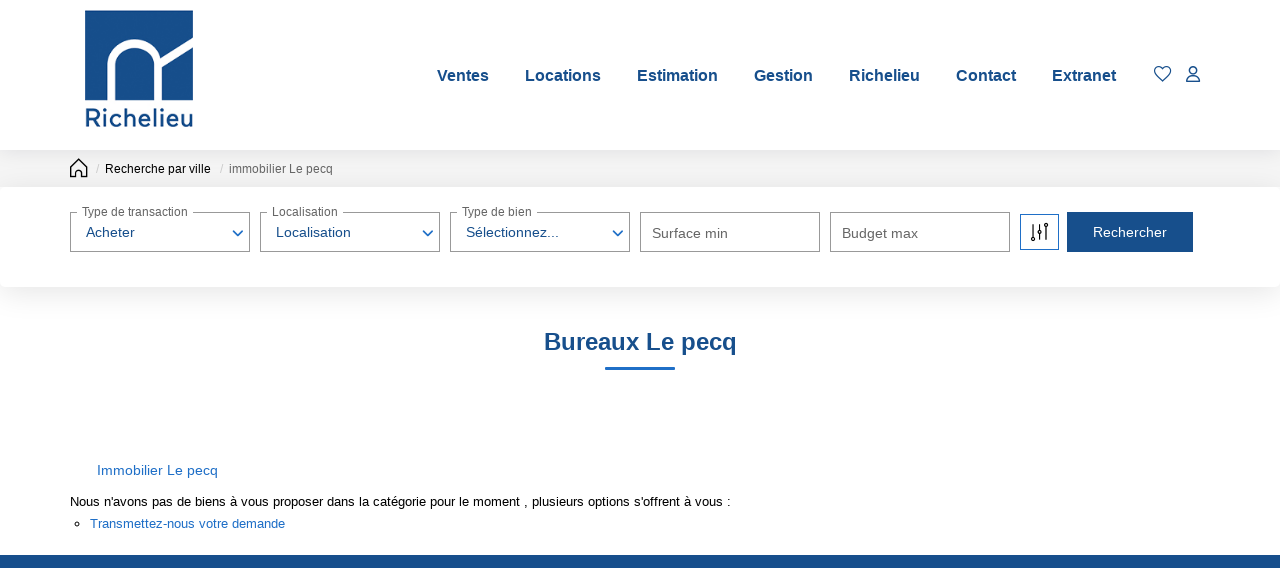

--- FILE ---
content_type: text/html; charset=UTF-8
request_url: https://www.richelieu.immo/ville_bien/Le+pecq_1_11__/bureaux-le-pecq.html
body_size: 2337
content:
<!DOCTYPE html>
<html lang="en">
<head>
    <meta charset="utf-8">
    <meta name="viewport" content="width=device-width, initial-scale=1">
    <title></title>
    <style>
        body {
            font-family: "Arial";
        }
    </style>
    <script type="text/javascript">
    window.awsWafCookieDomainList = [];
    window.gokuProps = {
"key":"AQIDAHjcYu/GjX+QlghicBgQ/7bFaQZ+m5FKCMDnO+vTbNg96AGHSJ1XfD6bp7cO3CqjtWA5AAAAfjB8BgkqhkiG9w0BBwagbzBtAgEAMGgGCSqGSIb3DQEHATAeBglghkgBZQMEAS4wEQQMgDh2SU2zPP/g0ZSkAgEQgDuDIWXD7/KTnpjHktRiIG+nliYJ1gZu3v1TWpG3pRIIXxvDk7jsBxF5pvYpKQThrDOvoIJAzvf56np5yA==",
          "iv":"CgAHISLFJgAAALtS",
          "context":"Ifgvq/lIzRZoEwmkZvXQf3LxRDdFWTGWAtKuSYPnLh5hFH8b2INlMwvP7KlWK/uPLTsbghN0U/ao7KOsO3uGJMDgDCAcf2RXKIDiyeLgmhib+9votuSF9CSDn3HpzdU6xkTWC9jXWdoLpoplIwE4H0O7hU+rVFFUgNDiGBSVhPtDSPcFuDaG9czUWVq88JSAFiSmO+50Oc/E/eWQFti/hpHfknw6+xo6nfSEXnRDuO1vQEU6c8xlJGPdrFYKv3HusQi6rC0WV14c4IcqAf1K7fbepwbh014rqnY5g1+K7BkWnR/GC5tgaN3wHvEVni7MpMcupf55t7Qzbnkm0pL37X1xiXdqsMCBNYMLDERyBlRD6FZMTMcC5AMO1RJS49P207M3KFabUMcrGdEsHUQha683SfQKhkE5UZ6K24PaAHhfpvmdee5/70i+SETAieMcPY9fUfa26aLF5E2UUaqNeLSYl5rCilR/12soqkZujGpUjOMNY8vHg66liSF6eay3qHGPVsWPvsnSplZLf2WtXnPUcWbJn7h1MLbncB94wFF8AwuCSShJY8lD7batxoANu6H9/vtN5kbK/FMilDTT3Wvyc1uqpsUlGdJPEsbLENMEfKmHG7Q4vSAUirmLf7z0duxg32zsIsThy7YNn0EcIie0mqiU1qHWvEoQSC4AQ6stNVb2+08Qj9NXjMetwzSC0MRiSysGfZts5eNxy4/WcP8g38mmQeSqdRdi/Aa70rrW3CkO19Th2rew7nKZ6v67ZFy+RrUAgzeAq75Ffje3IOfZcOVQDsVxVI/2Qn16XNo="
};
    </script>
    <script src="https://7813e45193b3.47e58bb0.eu-west-3.token.awswaf.com/7813e45193b3/28fa1170bc90/1cc501575660/challenge.js"></script>
</head>
<body>
    <div id="challenge-container"></div>
    <script type="text/javascript">
        AwsWafIntegration.saveReferrer();
        AwsWafIntegration.checkForceRefresh().then((forceRefresh) => {
            if (forceRefresh) {
                AwsWafIntegration.forceRefreshToken().then(() => {
                    window.location.reload(true);
                });
            } else {
                AwsWafIntegration.getToken().then(() => {
                    window.location.reload(true);
                });
            }
        });
    </script>
    <noscript>
        <h1>JavaScript is disabled</h1>
        In order to continue, we need to verify that you're not a robot.
        This requires JavaScript. Enable JavaScript and then reload the page.
    </noscript>
</body>
</html>